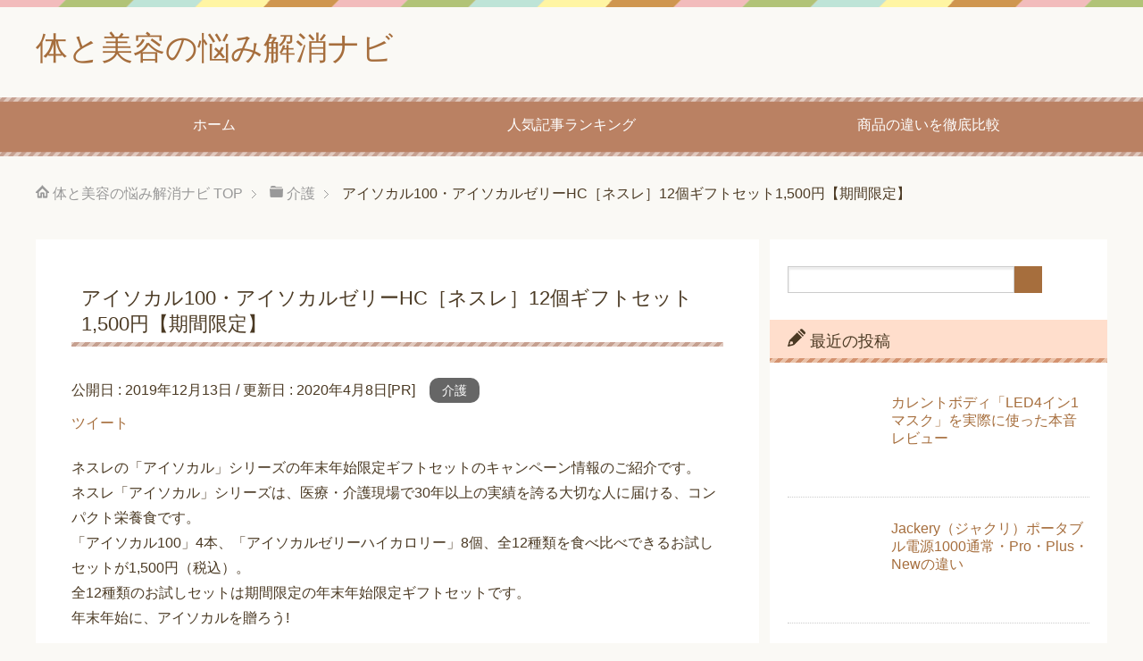

--- FILE ---
content_type: text/html; charset=UTF-8
request_url: https://nayami-navi.com/%E4%BB%8B%E8%AD%B7/%E3%82%A2%E3%82%A4%E3%82%BD%E3%82%AB%E3%83%AB100%E3%83%BB%E3%82%A2%E3%82%A4%E3%82%BD%E3%82%AB%E3%83%AB%E3%82%BC%E3%83%AA%E3%83%BChc%EF%BC%BB%E3%83%8D%E3%82%B9%E3%83%AC%EF%BC%BD12%E5%80%8B%E3%82%AE/
body_size: 16377
content:
<!DOCTYPE html><html lang="ja"
 class="col2"><head prefix="og: http://ogp.me/ns# fb: http://ogp.me/ns/fb#">  <script async data-type="lazy" data-src="https://www.googletagmanager.com/gtag/js?id=G-EGHC55Z280"></script> <script>window.dataLayer = window.dataLayer || [];
function gtag(){dataLayer.push(arguments);}
gtag('js', new Date());

gtag('config', 'G-EGHC55Z280');</script> <link media="all" href="https://nayami-navi.com/wp-content/cache/autoptimize/css/autoptimize_1466e6d022ff0e59b6e6523fadc2dbbb.css" rel="stylesheet"><title>アイソカル100・アイソカルゼリーHC［ネスレ］12個ギフトセット1,500円【期間限定】 | 体と美容の悩み解消ナビ</title><meta charset="UTF-8"><meta http-equiv="X-UA-Compatible" content="IE=edge"><meta name="viewport" content="width=device-width, initial-scale=1.0"><meta name="keywords" content="介護,食品"><meta name="description" content="ネスレの「アイソカル」シリーズの年末年始限定ギフトセットのキャンペーン情報のご紹介です。 ネスレ「アイソカル」シリーズは、医療・介護現場で30年以上の実績を誇る大切な人に届ける、コンパクト栄養食です。 「アイソカル100 …"><link rel="canonical" href="https://nayami-navi.com/%e4%bb%8b%e8%ad%b7/%e3%82%a2%e3%82%a4%e3%82%bd%e3%82%ab%e3%83%ab100%e3%83%bb%e3%82%a2%e3%82%a4%e3%82%bd%e3%82%ab%e3%83%ab%e3%82%bc%e3%83%aa%e3%83%bchc%ef%bc%bb%e3%83%8d%e3%82%b9%e3%83%ac%ef%bc%bd12%e5%80%8b%e3%82%ae/" /><meta name='robots' content='max-image-preview:large' /><link href='https://fonts.gstatic.com' crossorigin='anonymous' rel='preconnect' /><link rel="alternate" type="application/rss+xml" title="体と美容の悩み解消ナビ &raquo; フィード" href="https://nayami-navi.com/feed/" /><link rel="alternate" type="application/rss+xml" title="体と美容の悩み解消ナビ &raquo; コメントフィード" href="https://nayami-navi.com/comments/feed/" /> <script type="text/javascript" id="wpp-js" src="https://nayami-navi.com/wp-content/plugins/wordpress-popular-posts/assets/js/wpp.min.js?ver=7.3.6" data-sampling="1" data-sampling-rate="100" data-api-url="https://nayami-navi.com/wp-json/wordpress-popular-posts" data-post-id="2149" data-token="5293f33de8" data-lang="0" data-debug="0"></script> <link rel="https://api.w.org/" href="https://nayami-navi.com/wp-json/" /><link rel="alternate" title="JSON" type="application/json" href="https://nayami-navi.com/wp-json/wp/v2/posts/2149" /><link rel="EditURI" type="application/rsd+xml" title="RSD" href="https://nayami-navi.com/xmlrpc.php?rsd" /><meta name="generator" content="WordPress 6.8.3" /><link rel='shortlink' href='https://nayami-navi.com/?p=2149' /><link rel="alternate" title="oEmbed (JSON)" type="application/json+oembed" href="https://nayami-navi.com/wp-json/oembed/1.0/embed?url=https%3A%2F%2Fnayami-navi.com%2F%25e4%25bb%258b%25e8%25ad%25b7%2F%25e3%2582%25a2%25e3%2582%25a4%25e3%2582%25bd%25e3%2582%25ab%25e3%2583%25ab100%25e3%2583%25bb%25e3%2582%25a2%25e3%2582%25a4%25e3%2582%25bd%25e3%2582%25ab%25e3%2583%25ab%25e3%2582%25bc%25e3%2583%25aa%25e3%2583%25bchc%25ef%25bc%25bb%25e3%2583%258d%25e3%2582%25b9%25e3%2583%25ac%25ef%25bc%25bd12%25e5%2580%258b%25e3%2582%25ae%2F" /><link rel="alternate" title="oEmbed (XML)" type="text/xml+oembed" href="https://nayami-navi.com/wp-json/oembed/1.0/embed?url=https%3A%2F%2Fnayami-navi.com%2F%25e4%25bb%258b%25e8%25ad%25b7%2F%25e3%2582%25a2%25e3%2582%25a4%25e3%2582%25bd%25e3%2582%25ab%25e3%2583%25ab100%25e3%2583%25bb%25e3%2582%25a2%25e3%2582%25a4%25e3%2582%25bd%25e3%2582%25ab%25e3%2583%25ab%25e3%2582%25bc%25e3%2583%25aa%25e3%2583%25bchc%25ef%25bc%25bb%25e3%2583%258d%25e3%2582%25b9%25e3%2583%25ac%25ef%25bc%25bd12%25e5%2580%258b%25e3%2582%25ae%2F&#038;format=xml" /> <noscript><style>.lazyload[data-src]{display:none !important;}</style></noscript><meta property="og:type" content="article" /><meta property="og:url" content="https://nayami-navi.com/%e4%bb%8b%e8%ad%b7/%e3%82%a2%e3%82%a4%e3%82%bd%e3%82%ab%e3%83%ab100%e3%83%bb%e3%82%a2%e3%82%a4%e3%82%bd%e3%82%ab%e3%83%ab%e3%82%bc%e3%83%aa%e3%83%bchc%ef%bc%bb%e3%83%8d%e3%82%b9%e3%83%ac%ef%bc%bd12%e5%80%8b%e3%82%ae/" /><meta property="og:title" content="アイソカル100・アイソカルゼリーHC［ネスレ］12個ギフトセット1,500円【期間限定】 | 体と美容の悩み解消ナビ" /><meta property="og:description" content="ネスレの「アイソカル」シリーズの年末年始限定ギフトセットのキャンペーン情報のご紹介です。 ネスレ「アイソカル」シリーズは、医療・介護現場で30年以上の実績を誇る大切な人に届ける、コンパクト栄養食です。 「アイソカル100 …" /><meta property="og:site_name" content="体と美容の悩み解消ナビ" /><meta property="og:image" content="https://nayami-navi.com/wp-content/uploads/2019/12/18559ea9280e6f4f15d953c26d8b68f8.jpg" /><meta property="og:locale" content="ja_JP" /><meta name="twitter:card" content="summary" /><meta name="twitter:site" content="@kiwameru60" /><meta name="twitter:title" content="アイソカル100・アイソカルゼリーHC［ネスレ］12個ギフトセット1,500円【期間限定】 | 体と美容の悩み解消ナビ" /><meta name="twitter:description" content="ネスレの「アイソカル」シリーズの年末年始限定ギフトセットのキャンペーン情報のご紹介です。 ネスレ「アイソカル」シリーズは、医療・介護現場で30年以上の実績を誇る大切な人に届ける、コンパクト栄養食です。 「アイソカル100 …" /><meta name="twitter:image" content="https://nayami-navi.com/wp-content/uploads/2019/12/18559ea9280e6f4f15d953c26d8b68f8.jpg" /><link rel="shortcut icon" type="image/x-icon" href="https://nayami-navi.com/wp-content/themes/keni71_wp_pretty_brown_202002041310/favicon.ico"><link rel="apple-touch-icon" href="https://nayami-navi.com/wp-content/themes/keni71_wp_pretty_brown_202002041310/images/apple-touch-icon.png"><link rel="apple-touch-icon-precomposed"
 href="https://nayami-navi.com/wp-content/themes/keni71_wp_pretty_brown_202002041310/images/apple-touch-icon.png"><link rel="icon" href="https://nayami-navi.com/wp-content/themes/keni71_wp_pretty_brown_202002041310/images/apple-touch-icon.png"> <!--[if lt IE 9]> <script src="https://nayami-navi.com/wp-content/themes/keni71_wp_pretty_brown_202002041310/js/html5.js"></script><![endif]--> <script data-ad-client="ca-pub-5261933515331250" async data-type="lazy" data-src="https://pagead2.googlesyndication.com/pagead/js/adsbygoogle.js"></script> <script data-ad-client="ca-pub-5261933515331250" async data-type="lazy" data-src="https://pagead2.googlesyndication.com/pagead/js/adsbygoogle.js"></script> </head><body class="wp-singular post-template-default single single-post postid-2149 single-format-standard wp-theme-keni71_wp_pretty_brown_202002041310 wp-child-theme-keni7_child"><div class="container"><header id="top" class="site-header"><div class="site-header-in"><div class="site-header-conts"><p class="site-title"><a
 href="https://nayami-navi.com">体と美容の悩み解消ナビ</a></p></div></div><nav class="global-nav"><div class="global-nav-in"><div class="global-nav-panel"><span class="btn-global-nav icon-gn-menu">メニュー</span></div><ul id="menu"><li class="menu-item menu-item-type-custom menu-item-object-custom menu-item-home menu-item-744"><a href="http://nayami-navi.com/">ホーム</a></li><li class="menu-item menu-item-type-post_type menu-item-object-page menu-item-2473"><a href="https://nayami-navi.com/%e4%ba%ba%e6%b0%97%e8%a8%98%e4%ba%8b%e3%83%a9%e3%83%b3%e3%82%ad%e3%83%b3%e3%82%b0-2/">人気記事ランキング</a></li><li class="menu-item menu-item-type-post_type menu-item-object-page menu-item-has-children menu-item-2181"><a href="https://nayami-navi.com/%e5%95%86%e5%93%81%e3%81%ae%e9%81%95%e3%81%84%e3%82%92%e5%be%b9%e5%ba%95%e6%af%94%e8%bc%83/">商品の違いを徹底比較</a><ul class="sub-menu"><li class="menu-item menu-item-type-post_type menu-item-object-post menu-item-2182"><a href="https://nayami-navi.com/%e8%80%b3/%e8%a3%9c%e8%81%b4%e5%99%a8%e3%81%a8%e9%9b%86%e9%9f%b3%e5%99%a8%e3%81%ae%e9%81%95%e3%81%84%e3%82%92%e5%be%b9%e5%ba%95%e6%af%94%e8%bc%83%ef%bc%bb%e5%80%a4%e6%ae%b5%e3%83%bb%e6%80%a7%e8%83%bd%ef%bc%bd/">補聴器と集音器の違いを徹底比較～難聴にオススメはどっち？</a></li><li class="menu-item menu-item-type-post_type menu-item-object-post menu-item-2183"><a href="https://nayami-navi.com/%e9%96%a2%e7%af%80/%e7%97%9b%e6%95%a3%e6%b9%af%ef%bc%bb%e5%86%8d%e6%98%a5%e9%a4%a8%ef%bc%bd%e4%be%a1%e6%a0%bc%e3%83%bb%e5%8a%b9%e6%9e%9c%e3%83%bb%e5%8f%a3%e3%82%b3%e3%83%9f%e3%83%bb%e5%89%af%e4%bd%9c%e7%94%a8%e3%81%af/">痛散湯［再春館］と同じ漢方薬はツムラ？【徹底比較】価格・効果・口コミ・副作用</a></li><li class="menu-item menu-item-type-post_type menu-item-object-post menu-item-2184"><a href="https://nayami-navi.com/%e9%a0%ad%e7%9a%ae/%e3%82%a2%e3%83%9f%e3%83%8e%e9%85%b8%e3%82%b7%e3%83%a3%e3%83%b3%e3%83%97%e3%83%bc%ef%bc%bb%e3%83%a1%e3%83%b3%e3%82%ba%ef%bc%bd%e3%81%8a%e3%81%99%e3%81%99%e3%82%815%e9%81%b8%e6%af%94%e8%bc%83%ef%bc%bb/">アミノ酸シャンプー［メンズ］おすすめ5選比較［価格・効果・口コミ評価］</a></li><li class="menu-item menu-item-type-post_type menu-item-object-post menu-item-2185"><a href="https://nayami-navi.com/%e9%a0%ad%e7%9a%ae/%e3%82%b9%e3%82%ab%e3%83%ab%e3%83%97%e3%82%b7%e3%83%a3%e3%83%b3%e3%83%97%e3%83%bc%ef%bc%bb%e3%83%a1%e3%83%b3%e3%82%ba%ef%bc%bd%e3%81%ae%e3%81%8a%e3%81%99%e3%81%99%e3%82%815%e9%81%b8%e6%af%94%e8%bc%83/">スカルプシャンプー［メンズ］おすすめ5選比較［価格・効果・口コミ評価］</a></li><li class="menu-item menu-item-type-post_type menu-item-object-post menu-item-2186"><a href="https://nayami-navi.com/%e6%ad%af/%e8%87%aa%e5%ae%85%e3%81%a7%e3%82%bb%e3%83%ab%e3%83%95%e3%83%9b%e3%83%af%e3%82%a4%e3%83%88%e3%83%8b%e3%83%b3%e3%82%b0%ef%bc%bb%e6%ad%af%e7%a3%a8%e3%81%8d%e7%b2%89%ef%bc%bd%e3%81%8a%e3%81%99%e3%81%99/">自宅でセルフホワイトニング［歯磨き粉］おすすめ5選【徹底比較】値段・内容量・口コミ</a></li><li class="menu-item menu-item-type-post_type menu-item-object-post menu-item-2187"><a href="https://nayami-navi.com/%e3%81%84%e3%81%b3%e3%81%8d/%e3%81%84%e3%81%b3%e3%81%8d%e5%af%be%e7%ad%96%e3%82%b5%e3%83%97%e3%83%aa%e3%83%a1%e3%83%b3%e3%83%885%e9%81%b8%e6%af%94%e8%bc%83%ef%bc%bb%e5%8a%b9%e6%9e%9c%e3%83%bb%e5%8f%a3%e3%82%b3%e3%83%9f%ef%bc%bd/">いびき対策サプリメント5選比較［効果・口コミ］おすすめは？</a></li><li class="menu-item menu-item-type-post_type menu-item-object-post menu-item-2188"><a href="https://nayami-navi.com/%e8%82%b2%e6%af%9b/%e3%81%8a%e3%81%99%e3%81%99%e3%82%81%e7%94%b7%e6%80%a7%e7%94%a8%e8%82%b2%e6%af%9b%e5%89%a4%e6%af%94%e8%bc%83/">おすすめ男性用育毛剤比較</a></li><li class="menu-item menu-item-type-post_type menu-item-object-post menu-item-2189"><a href="https://nayami-navi.com/%e5%ad%90%e4%be%9b/%e3%81%8a%e5%ad%90%e6%a7%98%e5%90%91%e3%81%91%e6%88%90%e9%95%b7%e3%82%b5%e3%83%97%e3%83%aa%e3%83%a1%e3%83%b3%e3%83%88%e6%af%94%e8%bc%83/">お子様向け成長サプリメント比較</a></li><li class="menu-item menu-item-type-custom menu-item-object-custom menu-item-2191"><a href="http://nayami-navi.com/%e9%96%a2%e7%af%80/%e9%96%a2%e7%af%80%e7%97%9b%e3%80%81%e7%a5%9e%e7%b5%8c%e7%97%9b%e3%81%ab%e5%8a%b9%e3%81%8f%e8%96%ac%e3%81%ae%e3%81%8a%e3%81%99%e3%81%99%e3%82%81%e3%81%af%ef%bc%9f/">関節痛・神経痛に効く市販薬おすすめ5選【徹底比較】</a></li><li class="menu-item menu-item-type-post_type menu-item-object-post menu-item-2190"><a href="https://nayami-navi.com/%e3%82%b7%e3%83%9f/%e3%82%b7%e3%83%9f%e3%81%ab%e5%8a%b9%e3%81%8f%e5%8c%bb%e8%96%ac%e5%93%81%e6%af%94%e8%bc%83/">飲んでシミに効く医薬品比較【シミ対策】</a></li></ul></li></ul></div></nav></header><div class="main-body"><div class="main-body-in"><nav class="breadcrumbs"><ol class="breadcrumbs-in" itemscope itemtype="http://schema.org/BreadcrumbList"><li class="bcl-first" itemprop="itemListElement" itemscope itemtype="http://schema.org/ListItem"> <a itemprop="item" href="https://nayami-navi.com"><span itemprop="name">体と美容の悩み解消ナビ</span> TOP</a><meta itemprop="position" content="1" /></li><li itemprop="itemListElement" itemscope itemtype="http://schema.org/ListItem"> <a itemprop="item" href="https://nayami-navi.com/category/%e4%bb%8b%e8%ad%b7/"><span itemprop="name">介護</span></a><meta itemprop="position" content="2" /></li><li class="bcl-last">アイソカル100・アイソカルゼリーHC［ネスレ］12個ギフトセット1,500円【期間限定】</li></ol></nav><main><div class="main-conts"><article id="post-2149" class="section-wrap post-2149 post type-post status-publish format-standard has-post-thumbnail category-192 tag-193"><div class="section-in"><header class="article-header"><h1 class="section-title" itemprop="headline">アイソカル100・アイソカルゼリーHC［ネスレ］12個ギフトセット1,500円【期間限定】</h1><p class="post-date">公開日 : <time datetime="2019-12-13" itemprop="datePublished" content="2019-12-13" >2019年12月13日</time> / 更新日 : <time datetime="2020-04-08" itemprop="dateModified" content="2020-04-08">2020年4月8日[PR]</time></p><div class="post-cat"> <span class="cat cat192" style="background-color: #666;"><a href="https://nayami-navi.com/category/%e4%bb%8b%e8%ad%b7/" style="color: #FFF;">介護</a></span></div><aside class="sns-list"><ul><li class="sb-tweet"> <a href="https://twitter.com/share" class="twitter-share-button" data-lang="ja">ツイート</a></li><li class="sb-hatebu"> <a href="http://b.hatena.ne.jp/entry/" class="hatena-bookmark-button" data-hatena-bookmark-layout="simple-balloon" title="Add this entry to Hatena Bookmark."><img src="[data-uri]" alt="Add this entry to Hatena Bookmark." width="20" height="20" style="border: none;" data-src="https://b.st-hatena.com/images/entry-button/button-only@2x.png" decoding="async" class="lazyload" data-eio-rwidth="20" data-eio-rheight="20" /><noscript><img src="https://b.st-hatena.com/images/entry-button/button-only@2x.png" alt="Add this entry to Hatena Bookmark." width="20" height="20" style="border: none;" data-eio="l" /></noscript></a></li><li class="sb-fb-like"><div class="fb-like" data-width="110" data-layout="button_count" data-action="like" data-show-faces="false" data-share="false"></div></li></ul></aside></header><div class="article-body"><p>ネスレの「アイソカル」シリーズの年末年始限定ギフトセットのキャンペーン情報のご紹介です。<br /> ネスレ「アイソカル」シリーズは、医療・介護現場で30年以上の実績を誇る大切な人に届ける、コンパクト栄養食です。<br /> 「アイソカル100」4本、「アイソカルゼリーハイカロリー」8個、全12種類を食べ比べできるお試しセットが1,500円（税込）。<br /> 全12種類のお試しセットは期間限定の年末年始限定ギフトセットです。<br /> 年末年始に、アイソカルを贈ろう!<br /><div class="ad"> sponsorlink <script async data-type="lazy" data-src="https://pagead2.googlesyndication.com/pagead/js/adsbygoogle.js"></script> <ins class="adsbygoogle"
 style="display:block; text-align:center;"
 data-ad-layout="in-article"
 data-ad-format="fluid"
 data-ad-client="ca-pub-5261933515331250"
 data-ad-slot="1698193852"></ins> <script>(adsbygoogle = window.adsbygoogle || []).push({});</script> </div><div id="keni_toc"></div></p><h3 id="1">ネスレ「アイソカル」シリーズとは？</h3><p>「アイソカル」とは「濃厚流動食」の事です。</p><p>ネスレ「アイソカル」シリーズは、食事量が気になる時や飲み込みが気になる時などにも、栄養を手軽に補給できる栄養補助食品・飲料です。</p><p><img fetchpriority="high" decoding="async" class="alignnone size-full wp-image-2153 lazyload" src="[data-uri]" alt="アイソカル" width="336" height="166"   data-src="https://nayami-navi.com/wp-content/uploads/2019/12/191e4e7f0be8dbdb3ce6c2ac58905bb6.jpg" data-srcset="https://nayami-navi.com/wp-content/uploads/2019/12/191e4e7f0be8dbdb3ce6c2ac58905bb6.jpg 336w, https://nayami-navi.com/wp-content/uploads/2019/12/191e4e7f0be8dbdb3ce6c2ac58905bb6-300x148.jpg 300w" data-sizes="auto" data-eio-rwidth="336" data-eio-rheight="166" /><noscript><img fetchpriority="high" decoding="async" class="alignnone size-full wp-image-2153" src="https://nayami-navi.com/wp-content/uploads/2019/12/191e4e7f0be8dbdb3ce6c2ac58905bb6.jpg" alt="アイソカル" width="336" height="166" srcset="https://nayami-navi.com/wp-content/uploads/2019/12/191e4e7f0be8dbdb3ce6c2ac58905bb6.jpg 336w, https://nayami-navi.com/wp-content/uploads/2019/12/191e4e7f0be8dbdb3ce6c2ac58905bb6-300x148.jpg 300w" sizes="(max-width: 336px) 100vw, 336px" data-eio="l" /></noscript></p><p>ネスレ「アイソカル」シリーズには、アイソカル100とアイソカルゼリー<br /> があります。</p><p class="box_gray">●アイソカル100：飲む栄養<br /> ●アイソカルゼリー：食べる栄養</p><h3 id="アイソカル100">ネスレ「アイソカル100」とは？</h3><p>業界最小サイズだから飲み切りやすい！<br /> 栄養もカロリーもギュッと詰まったコンパクト栄養食。<br /> 食の細さが気になる方に大事な栄養バランスをサポート！</p><p><img decoding="async" class="alignnone size-full wp-image-2150 lazyload" src="[data-uri]" alt="アイソカル100" width="336" height="139"   data-src="https://nayami-navi.com/wp-content/uploads/2019/12/18559ea9280e6f4f15d953c26d8b68f8.jpg" data-srcset="https://nayami-navi.com/wp-content/uploads/2019/12/18559ea9280e6f4f15d953c26d8b68f8.jpg 336w, https://nayami-navi.com/wp-content/uploads/2019/12/18559ea9280e6f4f15d953c26d8b68f8-300x124.jpg 300w" data-sizes="auto" data-eio-rwidth="336" data-eio-rheight="139" /><noscript><img decoding="async" class="alignnone size-full wp-image-2150" src="https://nayami-navi.com/wp-content/uploads/2019/12/18559ea9280e6f4f15d953c26d8b68f8.jpg" alt="アイソカル100" width="336" height="139" srcset="https://nayami-navi.com/wp-content/uploads/2019/12/18559ea9280e6f4f15d953c26d8b68f8.jpg 336w, https://nayami-navi.com/wp-content/uploads/2019/12/18559ea9280e6f4f15d953c26d8b68f8-300x124.jpg 300w" sizes="(max-width: 336px) 100vw, 336px" data-eio="l" /></noscript></p><h4>ネスレ「アイソカル100」の特徴</h4><p class="box_gray">●100mlの飲みきりサイズにギュッと栄養<br /> ●1パックでご飯約1杯分のエネルギー<br /> ●1パックで牛乳の2.4倍のタンパク質（8g）<br /> ●ビタミン・ミネラル配合</p><table><tbody><tr><td class="c1" width="120px">特長</td><td>少量高カロリー</td></tr><tr><td class="c1">内容量/カロリー</td><td>200 kcal/100ml</td></tr><tr><td class="c1">味</td><td>８種（あずき味・チョコレート味・コーヒー味・きなこ味・黒糖風味・レアチーズケーキ・スイートポテト味・とうふ味）</td></tr><tr><td class="c1">栄養成分</td><td>タンパク質３g、ビタミン13種、ミネラル13種</td></tr><tr><td class="c1">値段（参考価格）</td><td>お試し8個セット1,000円（税込）</td></tr></tbody></table><h4>ネスレ「アイソカル100」の飲み方</h4><p>●お食事や間食時など、お好きな時にお召し上がりください。<br /> ※※食事毎に1本ずつ1日3本や、おやつ時に1本など、お食事の量に合わせてお召し上がりください。</p><h4>ネスレ「アイソカル100」の値段</h4><p><span class="yellow_line">ネスレ「アイソカル100」は、 ネスレ通販online shop 楽天市場店で、お試し7パックセットが1,000円で販売</span>されています。</p><div class="kaerebalink-box" style="text-align: left; padding-bottom: 20px; font-size: small; zoom: 1; overflow: hidden;"><div class="kaerebalink-image" style="float: left; margin: 0 15px 10px 0;"><a href="https://hb.afl.rakuten.co.jp/hgc/g00sbkz1.g0cdh1ad.g00sbkz1.g0cdk2b5/kaereba_main_201912131831234784?pc=https%3A%2F%2Fitem.rakuten.co.jp%2Fnestle%2F100trialpack4mset%2F&amp;m=http%3A%2F%2Fm.rakuten.co.jp%2Fnestle%2Fi%2F10001564%2F" target="_blank" rel="nofollow noopener"><img decoding="async" style="border: none;" src="[data-uri]" data-src="https://thumbnail.image.rakuten.co.jp/@0_mall/nestle/cabinet/1905/item/r/100trialpack4mset_r.jpg?_ex=128x128" class="lazyload" /><noscript><img decoding="async" style="border: none;" src="https://thumbnail.image.rakuten.co.jp/@0_mall/nestle/cabinet/1905/item/r/100trialpack4mset_r.jpg?_ex=128x128" data-eio="l" /></noscript></a></div><div class="kaerebalink-info" style="line-height: 120%; zoom: 1; overflow: hidden;"><div class="kaerebalink-name" style="margin-bottom: 10px; line-height: 120%;"><div class="kaerebalink-powered-date" style="font-size: 8pt; margin-top: 5px; font-family: verdana; line-height: 120%;"></div></div><div class="kaerebalink-detail" style="margin-bottom: 5px;"></div><div class="kaerebalink-link1" style="margin-top: 10px;"><div class="shoplinkrakuten" style="display: inline; margin-right: 5px;"><a href="https://hb.afl.rakuten.co.jp/hgc/0534f2a5.6e97fa46.0534f2a8.f8f584f6/kaereba_main_201912131831234784?pc=https%3A%2F%2Fsearch.rakuten.co.jp%2Fsearch%2Fmall%2F%25E3%2582%25A2%25E3%2582%25A4%25E3%2582%25BD%25E3%2582%25AB%25E3%2583%25AB100%25E3%2580%2580%25E3%2581%258A%25E8%25A9%25A6%25E3%2581%2597%25E3%2582%25BB%25E3%2583%2583%25E3%2583%2588%2F-%2Ff.1-p.1-s.1-sf.0-st.A-v.2%3Fx%3D0%26scid%3Daf_ich_link_urltxt%26m%3Dhttp%3A%2F%2Fm.rakuten.co.jp%2F" target="_blank" rel="nofollow noopener">楽天市場</a></div><div class="shoplinkamazon" style="display: inline; margin-right: 5px;"><a href="//af.moshimo.com/af/c/click?a_id=1665445&amp;p_id=170&amp;pc_id=185&amp;pl_id=4062&amp;s_v=b5Rz2P0601xu&amp;url=https%3A%2F%2Fwww.amazon.co.jp%2Fgp%2Fsearch%3Fkeywords%3D%25E3%2582%25A2%25E3%2582%25A4%25E3%2582%25BD%25E3%2582%25AB%25E3%2583%25AB100%25E3%2580%2580%25E3%2581%258A%25E8%25A9%25A6%25E3%2581%2597%25E3%2582%25BB%25E3%2583%2583%25E3%2583%2588%26__mk_ja_JP%3D%25E3%2582%25AB%25E3%2582%25BF%25E3%2582%25AB%25E3%2583%258A" target="_blank" rel="nofollow noopener">Amazon</a><img decoding="async" style="border: none;" src="[data-uri]" width="1" height="1" data-src="//i.moshimo.com/af/i/impression?a_id=1665445&p_id=170&pc_id=185&pl_id=4062" class="lazyload" data-eio-rwidth="1" data-eio-rheight="1" /><noscript><img decoding="async" style="border: none;" src="//i.moshimo.com/af/i/impression?a_id=1665445&amp;p_id=170&amp;pc_id=185&amp;pl_id=4062" width="1" height="1" data-eio="l" /></noscript></div><div class="shoplinkyahoo" style="display: inline; margin-right: 5px;"><a href="//ck.jp.ap.valuecommerce.com/servlet/referral?sid=3288640&amp;pid=885901927&amp;vc_url=http%3A%2F%2Fsearch.shopping.yahoo.co.jp%2Fsearch%3Fp%3D%25E3%2582%25A2%25E3%2582%25A4%25E3%2582%25BD%25E3%2582%25AB%25E3%2583%25AB100%25E3%2580%2580%25E3%2581%258A%25E8%25A9%25A6%25E3%2581%2597%25E3%2582%25BB%25E3%2583%2583%25E3%2583%2588&amp;vcptn=kaereba" target="_blank" rel="nofollow noopener">Yahooショッピング<img decoding="async" src="[data-uri]" width="1" height="1" border="0" data-src="//ad.jp.ap.valuecommerce.com/servlet/gifbanner?sid=3288640&pid=885901927" class="lazyload" data-eio-rwidth="1" data-eio-rheight="1" /><noscript><img decoding="async" src="//ad.jp.ap.valuecommerce.com/servlet/gifbanner?sid=3288640&amp;pid=885901927" width="1" height="1" border="0" data-eio="l" /></noscript></a></div></div></div><div class="booklink-footer" style="clear: left;"></div></div><h3 id="アイソカルゼリーハイカロリー">ネスレ「アイソカルゼリーハイカロリー」とは？</h3><p>ネスレ「アイソカルゼリー」は、かむ力や飲み込む力が気になる方のためのジェリー状の栄養補助食品です。</p><p>カロリー補給から微量栄養素の補給まで、用途に応じてお選びいただけます。</p><p><img decoding="async" class="alignnone size-full wp-image-2151 lazyload" src="[data-uri]" alt="イソカルゼリーハイカロリー" width="336" height="228"   data-src="https://nayami-navi.com/wp-content/uploads/2019/12/d8beebc4eb8ede5477c4e562b64f3edf.jpg" data-srcset="https://nayami-navi.com/wp-content/uploads/2019/12/d8beebc4eb8ede5477c4e562b64f3edf.jpg 336w, https://nayami-navi.com/wp-content/uploads/2019/12/d8beebc4eb8ede5477c4e562b64f3edf-300x204.jpg 300w" data-sizes="auto" data-eio-rwidth="336" data-eio-rheight="228" /><noscript><img decoding="async" class="alignnone size-full wp-image-2151" src="https://nayami-navi.com/wp-content/uploads/2019/12/d8beebc4eb8ede5477c4e562b64f3edf.jpg" alt="イソカルゼリーハイカロリー" width="336" height="228" srcset="https://nayami-navi.com/wp-content/uploads/2019/12/d8beebc4eb8ede5477c4e562b64f3edf.jpg 336w, https://nayami-navi.com/wp-content/uploads/2019/12/d8beebc4eb8ede5477c4e562b64f3edf-300x204.jpg 300w" sizes="(max-width: 336px) 100vw, 336px" data-eio="l" /></noscript></p><h4>「アイソカル (ジェリー製品)」の種類</h4><p>「アイソカル (ジェリー製品)」は以下の4種類あります。</p><p class="box_gray">●アイソカルゼリーハイカロリー（HC）<br /> ●アイソカルジェリーArg<br /> ●アイソカルジェリーPCF<br /> ●アイソカルジェリーくりん</p><p>▶「アイソカル (ジェリー製品)」の種類の違いは⇒<a href="https://nayami-navi.com/%e4%bb%8b%e8%ad%b7/%e3%83%8d%e3%82%b9%e3%83%ac%e3%80%8c%e3%82%a2%e3%82%a4%e3%82%bd%e3%82%ab%e3%83%ab%e3%82%bc%e3%83%aa%e3%83%bchc%e3%80%8d%e3%80%8c%e3%82%a2%e3%82%a4%e3%82%bd%e3%82%ab%e3%83%ab%e3%82%b8%e3%82%a7%e3%83%aa/&quot;&quot;">ネスレ「アイソカルゼリーHC」「アイソカルジェリーArg」「アイソカルジェリーPCF」の違い【徹底比較】値段・栄養成分・口コミ</a></p><h4>ネスレ「アイソカルゼリーハイカロリー」の特徴</h4><p>ネスレ「アイソカルゼリーハイカロリー」は、1カップ（6g）あたり150kcalと、ネスレのアイソカルシリーズの中で断トツにカロリーが高いです。<br /> 少量でエネルギー補給したい時にオススメです。</p><p class="box_gray">●医療・介護現場でシェアNo.1!<br /> ●凍らせれば、アイスクリーム風のデザートとしても!<br /> ●1カップでおかゆ約1杯分のエネルギー<br /> ●すとのみこみやすいゼリータイプ</p><table><tbody><tr><td class="c1" width="120px">特長</td><td>少量高カロリー</td></tr><tr><td class="c1">内容量/カロリー</td><td>150 kcal/66g</td></tr><tr><td class="c1">味</td><td>4種（あずき味・チョコレート味・コーヒー味・きなこ味・黒糖風味・レアチーズケーキ・スイートポテト味・とうふ味）</td></tr><tr><td class="c1">栄養成分</td><td>タンパク質３g</td></tr><tr><td class="c1">値段（参考価格）</td><td>お試し7個セット1,000円（税込）</td></tr></tbody></table><h4>「アイソカルゼリーハイカロリー」の食べ方</h4><p>お食事や間食時など、お好きな時にお召し上がりください。<br /> ※食事毎に1個ずつ1日3個や、おやつ時に1個など、お食事の量に合わせてお召し上がりください。</p><h4>「アイソカルゼリーハイカロリー」の値段</h4><p>「アイソカルゼリーハイカロリー」は、 ネスレ通販online shop 楽天市場店で、お試し8個セットが1,000円で販売されています。</p><div class="kaerebalink-box" style="text-align: left; padding-bottom: 20px; font-size: small; zoom: 1; overflow: hidden;"><div class="kaerebalink-image" style="float: left; margin: 0 15px 10px 0;"><a href="https://hb.afl.rakuten.co.jp/hgc/g00sbkz1.g0cdh1ad.g00sbkz1.g0cdk2b5/kaereba_main_20191127133250855?pc=https%3A%2F%2Fitem.rakuten.co.jp%2Fnestle%2Fhctrialpack8mset%2F&amp;m=http%3A%2F%2Fm.rakuten.co.jp%2Fnestle%2Fi%2F10001418%2F" target="_blank" rel="nofollow noopener"><img decoding="async" style="border: none;" src="[data-uri]" data-src="https://thumbnail.image.rakuten.co.jp/@0_mall/nestle/cabinet/1907/item/r/hctrialpack8mset_r.jpg?_ex=128x128" class="lazyload" /><noscript><img decoding="async" style="border: none;" src="https://thumbnail.image.rakuten.co.jp/@0_mall/nestle/cabinet/1907/item/r/hctrialpack8mset_r.jpg?_ex=128x128" data-eio="l" /></noscript></a></div><div class="kaerebalink-info" style="line-height: 120%; zoom: 1; overflow: hidden;"><div class="kaerebalink-name" style="margin-bottom: 10px; line-height: 120%;"></div><div class="kaerebalink-link1" style="margin-top: 10px;"><div class="shoplinkrakuten" style="display: inline; margin-right: 5px;"><a href="https://hb.afl.rakuten.co.jp/hgc/0534f2a5.6e97fa46.0534f2a8.f8f584f6/kaereba_main_20191127133250855?pc=https%3A%2F%2Fsearch.rakuten.co.jp%2Fsearch%2Fmall%2F%25E3%2582%25A2%25E3%2582%25A4%25E3%2582%25BD%25E3%2582%25AB%25E3%2583%25AB%25E3%2582%25BC%25E3%2583%25AA%25E3%2583%25BC%25E3%2580%2580%25E3%2583%258F%25E3%2582%25A4%25E3%2582%25AB%25E3%2583%25AD%25E3%2583%25AA%25E3%2583%25BC%2F-%2Ff.1-p.1-s.1-sf.0-st.A-v.2%3Fx%3D0%26scid%3Daf_ich_link_urltxt%26m%3Dhttp%3A%2F%2Fm.rakuten.co.jp%2F" target="_blank" rel="nofollow noopener">楽天市場</a></div><div class="shoplinkamazon" style="display: inline; margin-right: 5px;"><a href="//af.moshimo.com/af/c/click?a_id=1665445&amp;p_id=170&amp;pc_id=185&amp;pl_id=4062&amp;s_v=b5Rz2P0601xu&amp;url=https%3A%2F%2Fwww.amazon.co.jp%2Fgp%2Fsearch%3Fkeywords%3D%25E3%2582%25A2%25E3%2582%25A4%25E3%2582%25BD%25E3%2582%25AB%25E3%2583%25AB%25E3%2582%25BC%25E3%2583%25AA%25E3%2583%25BC%25E3%2580%2580%25E3%2583%258F%25E3%2582%25A4%25E3%2582%25AB%25E3%2583%25AD%25E3%2583%25AA%25E3%2583%25BC%26__mk_ja_JP%3D%25E3%2582%25AB%25E3%2582%25BF%25E3%2582%25AB%25E3%2583%258A" target="_blank" rel="nofollow noopener">Amazon</a><img decoding="async" style="border: none;" src="[data-uri]" width="1" height="1" data-src="//i.moshimo.com/af/i/impression?a_id=1665445&p_id=170&pc_id=185&pl_id=4062" class="lazyload" data-eio-rwidth="1" data-eio-rheight="1" /><noscript><img decoding="async" style="border: none;" src="//i.moshimo.com/af/i/impression?a_id=1665445&amp;p_id=170&amp;pc_id=185&amp;pl_id=4062" width="1" height="1" data-eio="l" /></noscript></div><div class="shoplinkyahoo" style="display: inline; margin-right: 5px;"><a href="//ck.jp.ap.valuecommerce.com/servlet/referral?sid=3288640&amp;pid=885901927&amp;vc_url=http%3A%2F%2Fsearch.shopping.yahoo.co.jp%2Fsearch%3Fp%3D%25E3%2582%25A2%25E3%2582%25A4%25E3%2582%25BD%25E3%2582%25AB%25E3%2583%25AB%25E3%2582%25BC%25E3%2583%25AA%25E3%2583%25BC%25E3%2580%2580%25E3%2583%258F%25E3%2582%25A4%25E3%2582%25AB%25E3%2583%25AD%25E3%2583%25AA%25E3%2583%25BC&amp;vcptn=kaereba" target="_blank" rel="nofollow noopener">Yahooショッピング<img decoding="async" src="[data-uri]" width="1" height="1" border="0" data-src="//ad.jp.ap.valuecommerce.com/servlet/gifbanner?sid=3288640&pid=885901927" class="lazyload" data-eio-rwidth="1" data-eio-rheight="1" /><noscript><img decoding="async" src="//ad.jp.ap.valuecommerce.com/servlet/gifbanner?sid=3288640&amp;pid=885901927" width="1" height="1" border="0" data-eio="l" /></noscript></a></div></div></div><div class="booklink-footer" style="clear: left;"></div></div><h3 id="1">「アイソカル」年末年始限定ギフトセット商品内容</h3><p>食べ比べできる全12種類<br /> ●飲む栄養<br /> <a href="#アイソカル100">アイソカル100</a>：4本<br /> ストロベリー味、コーヒー味、あずき味、バナナ味<br /> ●食べる栄養<br /> <a href="#アイソカルゼリーハイカロリー">アイソカルゼリーハイカロリー</a>：8個<br /> チョコレート味、あずき味、きなこ味、黒糖風味、コーヒー味、とうふ味、スイートポテト味、レアチーズ味</p><h3 id="5">「アイソカル」特別価格（値段）</h3><p>◇特別価格1,500円（税込）<br /> ※送料無料<br /> ◇特別価格の対象<br /> 新聞広告</p><p>◇締切日<br /> <span class="pink_line">2019年12月20日</span></p><h3 id="5">「アイソカル」年末年始限定ギフトセット申込</h3><p>新聞に掲載の「アイソカル」年末年始限定ギフトセットの申込方法です。<br /> 締切日等にご注意下さい。<br /> WEBキャンペーンは公式サイト等からお申込下さい。</p><p>【販売元】ネスレ日本株式会社　ネスレ　ヘルスサイエンスカンパニー<br /> 【電話番号】0120-143-335<br /> 【受付時間】9:00～21：00（土・日・祝日も承ります）<br /> 【お申込番号】74040<br /> 【広告掲載日】2019年12月21日<br /> ※商品に関する注文・お問い合せは直接、上記の販売元にお願いいたします。<br /> &#x25B6;7本入りの「アイソカル100」特別お試しセットキャンペーン情報は⇒<a href="https://xn--t8j0ayyrbygugz225d.com/shokai/%e3%82%a2%e3%82%a4%e3%82%bd%e3%82%ab%e3%83%ab100%ef%bc%bb%e3%83%8d%e3%82%b9%e3%83%ac%ef%bc%bd%e7%89%b9%e5%88%a5%e3%81%8a%e8%a9%a6%e3%81%97%e3%82%bb%e3%83%83%e3%83%881000%e5%86%86%e3%80%90%e6%a0%84/" target="_blank" rel="noopener">アイソカル100［ネスレ］特別お試しセット1,000円【栄養補助飲料】</a></p><div class="ad">sponsorlink <script async data-type="lazy" data-src="https://pagead2.googlesyndication.com/pagead/js/adsbygoogle.js"></script>  <ins class="adsbygoogle"
 style="display:block"
 data-ad-client="ca-pub-5261933515331250"
 data-ad-slot="5721199343"
 data-ad-format="auto"
 data-full-width-responsive="true"></ins> <script>(adsbygoogle = window.adsbygoogle || []).push({});</script> </div><div class="post"></div></div><aside class="sns-list"><ul><li class="sb-tweet"> <a href="https://twitter.com/share" class="twitter-share-button" data-lang="ja">ツイート</a></li><li class="sb-hatebu"> <a href="http://b.hatena.ne.jp/entry/" class="hatena-bookmark-button" data-hatena-bookmark-layout="simple-balloon" title="Add this entry to Hatena Bookmark."><img src="[data-uri]" alt="Add this entry to Hatena Bookmark." width="20" height="20" style="border: none;" data-src="https://b.st-hatena.com/images/entry-button/button-only@2x.png" decoding="async" class="lazyload" data-eio-rwidth="20" data-eio-rheight="20" /><noscript><img src="https://b.st-hatena.com/images/entry-button/button-only@2x.png" alt="Add this entry to Hatena Bookmark." width="20" height="20" style="border: none;" data-eio="l" /></noscript></a></li><li class="sb-fb-like"><div class="fb-like" data-width="110" data-layout="button_count" data-action="like" data-show-faces="false" data-share="false"></div></li></ul></aside><div class="post-tag"><p>タグ : <a href="https://nayami-navi.com/tag/%e9%a3%9f%e5%93%81/" rel="tag">食品</a></p></div><div class="contents related-articles related-articles-thumbs01"><h2 id="keni-relatedposts">関連記事</h2><ul class="keni-relatedposts-list"><li><div class="related-thumb"><a href="https://nayami-navi.com/介護/ネスレ「アイソカルゼリーhc」「アイソカルジェリ/" title="ネスレ「アイソカルゼリーHC」「アイソカルジェリーArg」「アイソカルジェリーPCF」の違い【徹底比較】値段・栄養成分・口コミ"><img src="[data-uri]" class="relation-image lazyload" data-src="https://nayami-navi.com/wp-content/uploads/2019/12/d8beebc4eb8ede5477c4e562b64f3edf.jpg" decoding="async" data-eio-rwidth="336" data-eio-rheight="228"><noscript><img src="https://nayami-navi.com/wp-content/uploads/2019/12/d8beebc4eb8ede5477c4e562b64f3edf.jpg" class="relation-image" data-eio="l"></noscript></a></div><p><a href="https://nayami-navi.com/介護/ネスレ「アイソカルゼリーhc」「アイソカルジェリ/" title="ネスレ「アイソカルゼリーHC」「アイソカルジェリーArg」「アイソカルジェリーPCF」の違い【徹底比較】値段・栄養成分・口コミ">ネスレ「アイソカルゼリーHC」「アイソカルジェリーArg」「アイソカルジェリーPCF」の違い【徹底比較】値段・栄養成分・口コミ</a></p></li></ul></div><div class="page-nav-bf cont-nav"><p class="page-nav-prev">「<a href="https://nayami-navi.com/%e4%bb%8b%e8%ad%b7/%e3%83%8d%e3%82%b9%e3%83%ac%e3%80%8c%e3%82%a2%e3%82%a4%e3%82%bd%e3%82%ab%e3%83%ab%e3%82%bc%e3%83%aa%e3%83%bchc%e3%80%8d%e3%80%8c%e3%82%a2%e3%82%a4%e3%82%bd%e3%82%ab%e3%83%ab%e3%82%b8%e3%82%a7%e3%83%aa/" rel="prev">ネスレ「アイソカルゼリーHC」「アイソカルジェリーArg」「アイソカルジェリーPCF」の違い【徹底比較】値段・栄養成分・口コミ</a>」</p></div><section id="comments" class="comments-area"></section></div></article></div></main><aside class="sub-conts sidebar"><section id="search-2" class="section-wrap widget-conts widget_search"><div class="section-in"><form method="get" id="searchform" action="https://nayami-navi.com/"><div class="search-box"> <input class="search" type="text" value="" name="s" id="s"><button id="searchsubmit" class="btn-search"><img alt="検索" width="32" height="20" src="[data-uri]" data-src="https://nayami-navi.com/wp-content/themes/keni71_wp_pretty_brown_202002041310/images/icon/icon-btn-search.png" decoding="async" class="lazyload" data-eio-rwidth="42" data-eio-rheight="40"><noscript><img alt="検索" width="32" height="20" src="https://nayami-navi.com/wp-content/themes/keni71_wp_pretty_brown_202002041310/images/icon/icon-btn-search.png" data-eio="l"></noscript></button></div></form></div></section><section id="keni_recent_post-2" class="section-wrap widget-conts widget_keni_recent_post"><div class="section-in"><h3 class="section-title">最近の投稿</h3><ul class="link-menu-image"><li><div class="link-menu-image-thumb"><a href="https://nayami-navi.com/%e3%83%8b%e3%82%ad%e3%83%93/currentbody-ledmask-4in1/"><img width="100" height="100" src="[data-uri]" class="attachment-ss_thumb size-ss_thumb wp-post-image lazyload" alt="カレントボディ「LED4イン1マスク」" decoding="async"   data-src="https://nayami-navi.com/wp-content/uploads/2025/01/カレントボディ「LED4イン1マスク」-100x100.jpg" data-srcset="https://nayami-navi.com/wp-content/uploads/2025/01/カレントボディ「LED4イン1マスク」-100x100.jpg 100w, https://nayami-navi.com/wp-content/uploads/2025/01/カレントボディ「LED4イン1マスク」-150x150.jpg 150w, https://nayami-navi.com/wp-content/uploads/2025/01/カレントボディ「LED4イン1マスク」-320x320.jpg 320w, https://nayami-navi.com/wp-content/uploads/2025/01/カレントボディ「LED4イン1マスク」-200x200.jpg 200w" data-sizes="auto" data-eio-rwidth="100" data-eio-rheight="100" /><noscript><img width="100" height="100" src="https://nayami-navi.com/wp-content/uploads/2025/01/カレントボディ「LED4イン1マスク」-100x100.jpg" class="attachment-ss_thumb size-ss_thumb wp-post-image" alt="カレントボディ「LED4イン1マスク」" decoding="async" srcset="https://nayami-navi.com/wp-content/uploads/2025/01/カレントボディ「LED4イン1マスク」-100x100.jpg 100w, https://nayami-navi.com/wp-content/uploads/2025/01/カレントボディ「LED4イン1マスク」-150x150.jpg 150w, https://nayami-navi.com/wp-content/uploads/2025/01/カレントボディ「LED4イン1マスク」-320x320.jpg 320w, https://nayami-navi.com/wp-content/uploads/2025/01/カレントボディ「LED4イン1マスク」-200x200.jpg 200w" sizes="(max-width: 100px) 100vw, 100px" data-eio="l" /></noscript></a></div><p class="post-title"><a href="https://nayami-navi.com/%e3%83%8b%e3%82%ad%e3%83%93/currentbody-ledmask-4in1/">カレントボディ「LED4イン1マスク」を実際に使った本音レビュー</a></p></li><li><div class="link-menu-image-thumb"><a href="https://nayami-navi.com/etc/jackery1000_pro_plus_new/"><img width="100" height="100" src="[data-uri]" class="attachment-ss_thumb size-ss_thumb wp-post-image lazyload" alt="Jackery（ジャクリ）ポータブル電源" decoding="async"   data-src="https://nayami-navi.com/wp-content/uploads/2024/09/Jackery（ジャクリ）ポータブル電源300-100x100.jpg" data-srcset="https://nayami-navi.com/wp-content/uploads/2024/09/Jackery（ジャクリ）ポータブル電源300-100x100.jpg 100w, https://nayami-navi.com/wp-content/uploads/2024/09/Jackery（ジャクリ）ポータブル電源300-150x150.jpg 150w, https://nayami-navi.com/wp-content/uploads/2024/09/Jackery（ジャクリ）ポータブル電源300-200x200.jpg 200w" data-sizes="auto" data-eio-rwidth="100" data-eio-rheight="100" /><noscript><img width="100" height="100" src="https://nayami-navi.com/wp-content/uploads/2024/09/Jackery（ジャクリ）ポータブル電源300-100x100.jpg" class="attachment-ss_thumb size-ss_thumb wp-post-image" alt="Jackery（ジャクリ）ポータブル電源" decoding="async" srcset="https://nayami-navi.com/wp-content/uploads/2024/09/Jackery（ジャクリ）ポータブル電源300-100x100.jpg 100w, https://nayami-navi.com/wp-content/uploads/2024/09/Jackery（ジャクリ）ポータブル電源300-150x150.jpg 150w, https://nayami-navi.com/wp-content/uploads/2024/09/Jackery（ジャクリ）ポータブル電源300-200x200.jpg 200w" sizes="(max-width: 100px) 100vw, 100px" data-eio="l" /></noscript></a></div><p class="post-title"><a href="https://nayami-navi.com/etc/jackery1000_pro_plus_new/">Jackery（ジャクリ）ポータブル電源1000通常・Pro・Plus・Newの違い</a></p></li><li><div class="link-menu-image-thumb"><a href="https://nayami-navi.com/%e4%bd%93%e8%87%ad/varon-soap/"><img width="100" height="100" src="[data-uri]" class="attachment-ss_thumb size-ss_thumb wp-post-image lazyload" alt="サントリー「VARON（ヴァロン）ボディーソープ」" decoding="async"   data-src="https://nayami-navi.com/wp-content/uploads/2024/09/サントリー「VARON（ヴァロン）ボディーソープ」-100x100.jpg" data-srcset="https://nayami-navi.com/wp-content/uploads/2024/09/サントリー「VARON（ヴァロン）ボディーソープ」-100x100.jpg 100w, https://nayami-navi.com/wp-content/uploads/2024/09/サントリー「VARON（ヴァロン）ボディーソープ」-150x150.jpg 150w, https://nayami-navi.com/wp-content/uploads/2024/09/サントリー「VARON（ヴァロン）ボディーソープ」-320x320.jpg 320w, https://nayami-navi.com/wp-content/uploads/2024/09/サントリー「VARON（ヴァロン）ボディーソープ」-200x200.jpg 200w" data-sizes="auto" data-eio-rwidth="100" data-eio-rheight="100" /><noscript><img width="100" height="100" src="https://nayami-navi.com/wp-content/uploads/2024/09/サントリー「VARON（ヴァロン）ボディーソープ」-100x100.jpg" class="attachment-ss_thumb size-ss_thumb wp-post-image" alt="サントリー「VARON（ヴァロン）ボディーソープ」" decoding="async" srcset="https://nayami-navi.com/wp-content/uploads/2024/09/サントリー「VARON（ヴァロン）ボディーソープ」-100x100.jpg 100w, https://nayami-navi.com/wp-content/uploads/2024/09/サントリー「VARON（ヴァロン）ボディーソープ」-150x150.jpg 150w, https://nayami-navi.com/wp-content/uploads/2024/09/サントリー「VARON（ヴァロン）ボディーソープ」-320x320.jpg 320w, https://nayami-navi.com/wp-content/uploads/2024/09/サントリー「VARON（ヴァロン）ボディーソープ」-200x200.jpg 200w" sizes="(max-width: 100px) 100vw, 100px" data-eio="l" /></noscript></a></div><p class="post-title"><a href="https://nayami-navi.com/%e4%bd%93%e8%87%ad/varon-soap/">サントリー「バロン石鹸」の評判～悪い口コミ＆良い口コミを徹底調査</a></p></li><li><div class="link-menu-image-thumb"><a href="https://nayami-navi.com/%e9%a6%96/seirin-pyonex-harikae/"><img width="100" height="100" src="[data-uri]" class="attachment-ss_thumb size-ss_thumb wp-post-image lazyload" alt="セイリン パイオネック（イエロー" decoding="async"   data-src="https://nayami-navi.com/wp-content/uploads/2024/05/セイリン-パイオネック（イエロー）-100x100.jpg" data-srcset="https://nayami-navi.com/wp-content/uploads/2024/05/セイリン-パイオネック（イエロー）-100x100.jpg 100w, https://nayami-navi.com/wp-content/uploads/2024/05/セイリン-パイオネック（イエロー）-150x150.jpg 150w, https://nayami-navi.com/wp-content/uploads/2024/05/セイリン-パイオネック（イエロー）-320x320.jpg 320w, https://nayami-navi.com/wp-content/uploads/2024/05/セイリン-パイオネック（イエロー）-200x200.jpg 200w" data-sizes="auto" data-eio-rwidth="100" data-eio-rheight="100" /><noscript><img width="100" height="100" src="https://nayami-navi.com/wp-content/uploads/2024/05/セイリン-パイオネック（イエロー）-100x100.jpg" class="attachment-ss_thumb size-ss_thumb wp-post-image" alt="セイリン パイオネック（イエロー" decoding="async" srcset="https://nayami-navi.com/wp-content/uploads/2024/05/セイリン-パイオネック（イエロー）-100x100.jpg 100w, https://nayami-navi.com/wp-content/uploads/2024/05/セイリン-パイオネック（イエロー）-150x150.jpg 150w, https://nayami-navi.com/wp-content/uploads/2024/05/セイリン-パイオネック（イエロー）-320x320.jpg 320w, https://nayami-navi.com/wp-content/uploads/2024/05/セイリン-パイオネック（イエロー）-200x200.jpg 200w" sizes="(max-width: 100px) 100vw, 100px" data-eio="l" /></noscript></a></div><p class="post-title"><a href="https://nayami-navi.com/%e9%a6%96/seirin-pyonex-harikae/">セイリン パイオネックスは貼っている期間は？いつ貼り替えする？</a></p></li><li><div class="link-menu-image-thumb"><a href="https://nayami-navi.com/%e6%b1%97/salafe-footmist/"><img width="100" height="100" src="[data-uri]" class="attachment-ss_thumb size-ss_thumb wp-post-image lazyload" alt="足汗用・制汗ミスト「足サラ」" decoding="async"   data-src="https://nayami-navi.com/wp-content/uploads/2024/04/足汗用・制汗ミスト「足サラ」-100x100.jpg" data-srcset="https://nayami-navi.com/wp-content/uploads/2024/04/足汗用・制汗ミスト「足サラ」-100x100.jpg 100w, https://nayami-navi.com/wp-content/uploads/2024/04/足汗用・制汗ミスト「足サラ」-150x150.jpg 150w, https://nayami-navi.com/wp-content/uploads/2024/04/足汗用・制汗ミスト「足サラ」-200x200.jpg 200w" data-sizes="auto" data-eio-rwidth="100" data-eio-rheight="100" /><noscript><img width="100" height="100" src="https://nayami-navi.com/wp-content/uploads/2024/04/足汗用・制汗ミスト「足サラ」-100x100.jpg" class="attachment-ss_thumb size-ss_thumb wp-post-image" alt="足汗用・制汗ミスト「足サラ」" decoding="async" srcset="https://nayami-navi.com/wp-content/uploads/2024/04/足汗用・制汗ミスト「足サラ」-100x100.jpg 100w, https://nayami-navi.com/wp-content/uploads/2024/04/足汗用・制汗ミスト「足サラ」-150x150.jpg 150w, https://nayami-navi.com/wp-content/uploads/2024/04/足汗用・制汗ミスト「足サラ」-200x200.jpg 200w" sizes="(max-width: 100px) 100vw, 100px" data-eio="l" /></noscript></a></div><p class="post-title"><a href="https://nayami-navi.com/%e6%b1%97/salafe-footmist/">サラフェフットミスト（足サラ）の評判～悪い口コミ＆良い口コミを徹底調査</a></p></li></ul></div></section><section id="block-2" class="section-wrap widget-conts widget_block"><div class="section-in"><p><a href="https://nayami-navi.com/%e4%ba%ba%e6%b0%97%e8%a8%98%e4%ba%8b%e3%83%a9%e3%83%b3%e3%82%ad%e3%83%b3%e3%82%b0-2/">＞＞人気記事ランキング</a></p></div></section><section id="categories-2" class="section-wrap widget-conts widget_categories"><div class="section-in"><h3 class="section-title">カテゴリー</h3><form action="https://nayami-navi.com" method="get"><label class="screen-reader-text" for="cat">カテゴリー</label><select  name='cat' id='cat' class='postform'><option value='-1'>カテゴリーを選択</option><option class="level-0" value="57">アレルギー</option><option class="level-0" value="173">いびき</option><option class="level-0" value="10">イボ</option><option class="level-0" value="286">ウイルス</option><option class="level-0" value="84">がん</option><option class="level-0" value="46">コレステロール</option><option class="level-0" value="9">シミ</option><option class="level-0" value="305">その他</option><option class="level-0" value="12">ダイエット</option><option class="level-0" value="92">トイレ</option><option class="level-0" value="8">ニキビ</option><option class="level-0" value="14">バストアップ</option><option class="level-0" value="53">プリン体</option><option class="level-0" value="76">ほうれい線</option><option class="level-0" value="2">むくみ</option><option class="level-0" value="156">ロコモ</option><option class="level-0" value="294">不妊治療</option><option class="level-0" value="121">中性脂肪</option><option class="level-0" value="147">二日酔い</option><option class="level-0" value="192">介護</option><option class="level-0" value="7">体臭</option><option class="level-0" value="11">便秘</option><option class="level-0" value="300">健康</option><option class="level-0" value="1">冷え性</option><option class="level-0" value="94">口・歯</option><option class="level-0" value="107">姿勢</option><option class="level-0" value="100">子供</option><option class="level-0" value="149">尿トラブル</option><option class="level-0" value="200">恐怖症</option><option class="level-0" value="288">指</option><option class="level-0" value="74">更年期</option><option class="level-0" value="67">検査</option><option class="level-0" value="48">歯</option><option class="level-0" value="63">汗</option><option class="level-0" value="13">白髪</option><option class="level-0" value="126">眉毛・まつ毛</option><option class="level-0" value="15">眼</option><option class="level-0" value="3">睡眠</option><option class="level-0" value="78">筋肉</option><option class="level-0" value="226">美顔</option><option class="level-0" value="109">耳</option><option class="level-0" value="114">肌</option><option class="level-0" value="145">肩こり・首こり</option><option class="level-0" value="6">育毛</option><option class="level-0" value="282">背中</option><option class="level-0" value="5">脱毛</option><option class="level-0" value="104">腰</option><option class="level-0" value="189">膝</option><option class="level-0" value="4">花粉</option><option class="level-0" value="51">血圧</option><option class="level-0" value="73">血糖</option><option class="level-0" value="88">視力回復</option><option class="level-0" value="234">貧血</option><option class="level-0" value="54">足</option><option class="level-0" value="70">関節</option><option class="level-0" value="113">頭皮</option><option class="level-0" value="219">頭髪</option><option class="level-0" value="268">首</option><option class="level-0" value="128">骨盤矯正</option><option class="level-0" value="42">黒ずみ</option> </select></form><script type="text/javascript">(function() {
	var dropdown = document.getElementById( "cat" );
	function onCatChange() {
		if ( dropdown.options[ dropdown.selectedIndex ].value > 0 ) {
			dropdown.parentNode.submit();
		}
	}
	dropdown.onchange = onCatChange;
})();</script> </div></section><section id="tag_cloud-2" class="section-wrap widget-conts widget_tag_cloud"><div class="section-in"><h3 class="section-title">タグ</h3><div class="tagcloud"><a href="https://nayami-navi.com/tag/ems/" class="tag-cloud-link tag-link-166 tag-link-position-1" style="font-size: 10.718446601942pt;" aria-label="EMS (7個の項目)">EMS</a> <a href="https://nayami-navi.com/tag/%e3%81%8a%e3%81%99%e3%81%99%e3%82%81/" class="tag-cloud-link tag-link-163 tag-link-position-2" style="font-size: 17.242718446602pt;" aria-label="おすすめ (23個の項目)">おすすめ</a> <a href="https://nayami-navi.com/tag/%e3%81%8a%e8%8c%b6/" class="tag-cloud-link tag-link-25 tag-link-position-3" style="font-size: 10.038834951456pt;" aria-label="お茶 (6個の項目)">お茶</a> <a href="https://nayami-navi.com/tag/%e3%82%a2%e3%83%ac%e3%83%ab%e3%82%ae%e3%83%bc/" class="tag-cloud-link tag-link-21 tag-link-position-4" style="font-size: 12.077669902913pt;" aria-label="アレルギー (9個の項目)">アレルギー</a> <a href="https://nayami-navi.com/tag/%e3%82%aa%e3%83%aa%e3%82%b4%e7%b3%96/" class="tag-cloud-link tag-link-72 tag-link-position-5" style="font-size: 9.0873786407767pt;" aria-label="オリゴ糖 (5個の項目)">オリゴ糖</a> <a href="https://nayami-navi.com/tag/%e3%82%af%e3%83%aa%e3%83%bc%e3%83%a0/" class="tag-cloud-link tag-link-43 tag-link-position-6" style="font-size: 16.970873786408pt;" aria-label="クリーム (22個の項目)">クリーム</a> <a href="https://nayami-navi.com/tag/%e3%82%b0%e3%83%83%e3%82%ba/" class="tag-cloud-link tag-link-77 tag-link-position-7" style="font-size: 9.0873786407767pt;" aria-label="グッズ (5個の項目)">グッズ</a> <a href="https://nayami-navi.com/tag/%e3%82%b5%e3%83%97%e3%83%aa%e3%83%a1%e3%83%b3%e3%83%88/" class="tag-cloud-link tag-link-24 tag-link-position-8" style="font-size: 21.04854368932pt;" aria-label="サプリメント (45個の項目)">サプリメント</a> <a href="https://nayami-navi.com/tag/%e3%82%b5%e3%83%9d%e3%83%bc%e3%82%bf%e3%83%bc/" class="tag-cloud-link tag-link-52 tag-link-position-9" style="font-size: 10.718446601942pt;" aria-label="サポーター (7個の項目)">サポーター</a> <a href="https://nayami-navi.com/tag/%e3%82%b7%e3%83%a3%e3%83%b3%e3%83%97%e3%83%bc/" class="tag-cloud-link tag-link-36 tag-link-position-10" style="font-size: 14.116504854369pt;" aria-label="シャンプー (13個の項目)">シャンプー</a> <a href="https://nayami-navi.com/tag/%e3%82%b8%e3%82%a7%e3%83%ab/" class="tag-cloud-link tag-link-65 tag-link-position-11" style="font-size: 9.0873786407767pt;" aria-label="ジェル (5個の項目)">ジェル</a> <a href="https://nayami-navi.com/tag/%e3%82%b9%e3%83%97%e3%83%ac%e3%83%bc/" class="tag-cloud-link tag-link-22 tag-link-position-12" style="font-size: 11.398058252427pt;" aria-label="スプレー (8個の項目)">スプレー</a> <a href="https://nayami-navi.com/tag/%e3%82%bd%e3%83%bc%e3%83%97/" class="tag-cloud-link tag-link-45 tag-link-position-13" style="font-size: 8pt;" aria-label="ソープ (4個の項目)">ソープ</a> <a href="https://nayami-navi.com/tag/%e3%83%81%e3%83%a3%e3%82%b3%e3%83%bc%e3%83%ab/" class="tag-cloud-link tag-link-208 tag-link-position-14" style="font-size: 9.0873786407767pt;" aria-label="チャコール (5個の項目)">チャコール</a> <a href="https://nayami-navi.com/tag/%e3%83%84%e3%83%9c/" class="tag-cloud-link tag-link-27 tag-link-position-15" style="font-size: 8pt;" aria-label="ツボ (4個の項目)">ツボ</a> <a href="https://nayami-navi.com/tag/%e3%83%87%e3%83%aa%e3%82%b1%e3%83%bc%e3%83%88%e3%82%be%e3%83%bc%e3%83%b3/" class="tag-cloud-link tag-link-44 tag-link-position-16" style="font-size: 9.0873786407767pt;" aria-label="デリケートゾーン (5個の項目)">デリケートゾーン</a> <a href="https://nayami-navi.com/tag/%e3%83%96%e3%83%a9/" class="tag-cloud-link tag-link-108 tag-link-position-17" style="font-size: 10.038834951456pt;" aria-label="ブラ (6個の項目)">ブラ</a> <a href="https://nayami-navi.com/tag/%e4%b9%b3%e9%85%b8%e8%8f%8c/" class="tag-cloud-link tag-link-40 tag-link-position-18" style="font-size: 9.0873786407767pt;" aria-label="乳酸菌 (5個の項目)">乳酸菌</a> <a href="https://nayami-navi.com/tag/%e5%86%b7%e3%81%88/" class="tag-cloud-link tag-link-33 tag-link-position-19" style="font-size: 10.718446601942pt;" aria-label="冷え (7個の項目)">冷え</a> <a href="https://nayami-navi.com/tag/%e5%8a%b9%e6%9e%9c/" class="tag-cloud-link tag-link-169 tag-link-position-20" style="font-size: 15.883495145631pt;" aria-label="効果 (18個の項目)">効果</a> <a href="https://nayami-navi.com/tag/%e5%8e%9f%e5%9b%a0/" class="tag-cloud-link tag-link-28 tag-link-position-21" style="font-size: 22pt;" aria-label="原因 (53個の項目)">原因</a> <a href="https://nayami-navi.com/tag/%e5%8f%a3%e3%82%b3%e3%83%9f/" class="tag-cloud-link tag-link-155 tag-link-position-22" style="font-size: 21.864077669903pt;" aria-label="口コミ (51個の項目)">口コミ</a> <a href="https://nayami-navi.com/tag/%e5%af%be%e7%ad%96/" class="tag-cloud-link tag-link-18 tag-link-position-23" style="font-size: 21.320388349515pt;" aria-label="対策 (47個の項目)">対策</a> <a href="https://nayami-navi.com/tag/%e6%89%8b%e6%b1%97/" class="tag-cloud-link tag-link-64 tag-link-position-24" style="font-size: 9.0873786407767pt;" aria-label="手汗 (5個の項目)">手汗</a> <a href="https://nayami-navi.com/tag/%e6%94%b9%e5%96%84/" class="tag-cloud-link tag-link-184 tag-link-position-25" style="font-size: 9.0873786407767pt;" aria-label="改善 (5個の項目)">改善</a> <a href="https://nayami-navi.com/tag/%e6%96%b9%e6%b3%95/" class="tag-cloud-link tag-link-162 tag-link-position-26" style="font-size: 10.038834951456pt;" aria-label="方法 (6個の項目)">方法</a> <a href="https://nayami-navi.com/tag/%e6%9c%80%e5%ae%89%e5%80%a4/" class="tag-cloud-link tag-link-168 tag-link-position-27" style="font-size: 17.514563106796pt;" aria-label="最安値 (24個の項目)">最安値</a> <a href="https://nayami-navi.com/tag/%e6%9e%95/" class="tag-cloud-link tag-link-90 tag-link-position-28" style="font-size: 9.0873786407767pt;" aria-label="枕 (5個の項目)">枕</a> <a href="https://nayami-navi.com/tag/%e6%af%94%e8%bc%83/" class="tag-cloud-link tag-link-164 tag-link-position-29" style="font-size: 17.242718446602pt;" aria-label="比較 (23個の項目)">比較</a> <a href="https://nayami-navi.com/tag/%e6%b2%bb%e7%99%82%e5%99%a8/" class="tag-cloud-link tag-link-190 tag-link-position-30" style="font-size: 10.718446601942pt;" aria-label="治療器 (7個の項目)">治療器</a> <a href="https://nayami-navi.com/tag/%e6%b2%bb%e7%99%82%e6%b3%95/" class="tag-cloud-link tag-link-20 tag-link-position-31" style="font-size: 19.417475728155pt;" aria-label="治療法 (34個の項目)">治療法</a> <a href="https://nayami-navi.com/tag/%e7%94%b7%e6%80%a7/" class="tag-cloud-link tag-link-75 tag-link-position-32" style="font-size: 8pt;" aria-label="男性 (4個の項目)">男性</a> <a href="https://nayami-navi.com/tag/%e7%97%87%e7%8a%b6/" class="tag-cloud-link tag-link-17 tag-link-position-33" style="font-size: 16.155339805825pt;" aria-label="症状 (19個の項目)">症状</a> <a href="https://nayami-navi.com/tag/%e8%82%b2%e6%af%9b%e5%89%a4/" class="tag-cloud-link tag-link-37 tag-link-position-34" style="font-size: 11.398058252427pt;" aria-label="育毛剤 (8個の項目)">育毛剤</a> <a href="https://nayami-navi.com/tag/%e8%96%84%e6%af%9b/" class="tag-cloud-link tag-link-35 tag-link-position-35" style="font-size: 12.621359223301pt;" aria-label="薄毛 (10個の項目)">薄毛</a> <a href="https://nayami-navi.com/tag/%e8%96%ac/" class="tag-cloud-link tag-link-19 tag-link-position-36" style="font-size: 17.514563106796pt;" aria-label="薬 (24個の項目)">薬</a> <a href="https://nayami-navi.com/tag/%e8%a3%9c%e8%81%b4%e5%99%a8/" class="tag-cloud-link tag-link-194 tag-link-position-37" style="font-size: 10.038834951456pt;" aria-label="補聴器 (6個の項目)">補聴器</a> <a href="https://nayami-navi.com/tag/%e8%bf%91%e8%a6%96/" class="tag-cloud-link tag-link-228 tag-link-position-38" style="font-size: 10.718446601942pt;" aria-label="近視 (7個の項目)">近視</a> <a href="https://nayami-navi.com/tag/%e9%81%8b%e5%8b%95/" class="tag-cloud-link tag-link-31 tag-link-position-39" style="font-size: 8pt;" aria-label="運動 (4個の項目)">運動</a> <a href="https://nayami-navi.com/tag/%e9%81%95%e3%81%84/" class="tag-cloud-link tag-link-172 tag-link-position-40" style="font-size: 10.038834951456pt;" aria-label="違い (6個の項目)">違い</a> <a href="https://nayami-navi.com/tag/%e9%81%ba%e4%bc%9d%e5%ad%90%e6%a4%9c%e6%9f%bb/" class="tag-cloud-link tag-link-159 tag-link-position-41" style="font-size: 12.077669902913pt;" aria-label="遺伝子検査 (9個の項目)">遺伝子検査</a> <a href="https://nayami-navi.com/tag/%e9%99%a4%e6%af%9b/" class="tag-cloud-link tag-link-118 tag-link-position-42" style="font-size: 9.0873786407767pt;" aria-label="除毛 (5個の項目)">除毛</a> <a href="https://nayami-navi.com/tag/%e9%9d%b4%e4%b8%8b/" class="tag-cloud-link tag-link-41 tag-link-position-43" style="font-size: 8pt;" aria-label="靴下 (4個の項目)">靴下</a> <a href="https://nayami-navi.com/tag/%e9%a3%9f%e6%9d%90/" class="tag-cloud-link tag-link-30 tag-link-position-44" style="font-size: 8pt;" aria-label="食材 (4個の項目)">食材</a> <a href="https://nayami-navi.com/tag/%e9%a3%9f%e7%89%a9%e7%b9%8a%e7%b6%ad/" class="tag-cloud-link tag-link-39 tag-link-position-45" style="font-size: 10.038834951456pt;" aria-label="食物繊維 (6個の項目)">食物繊維</a></div></div></section><section id="block-6" class="section-wrap widget-conts widget_block widget_text"><div class="section-in"><p></p></div></section><section id="keni_update_post-3" class="section-wrap widget-conts widget_keni_update_post"><div class="section-in"><h3 class="section-title">更新情報</h3><ul class="link-menu-image"><li><div class="link-menu-image-thumb"><a href="https://nayami-navi.com/%e5%86%b7%e3%81%88%e7%97%87/%e5%86%b7%e3%81%88%e5%af%be%e7%ad%96%e3%80%8c%e3%83%af%e3%83%b3%e3%83%80%e3%83%bc%e3%83%91%e3%83%af%e3%83%bcg%e3%81%b5%e3%81%8f%e3%82%89%e3%81%af%e3%81%8e%e7%94%a8%e3%80%8d%e7%89%b9%e5%88%a5%e4%be%a1/"><img width="100" height="100" src="[data-uri]" class="attachment-ss_thumb size-ss_thumb wp-post-image lazyload" alt="ワンダーパワーGふくらはぎ用" decoding="async"   data-src="https://nayami-navi.com/wp-content/uploads/2017/07/6f1d33265d3ccff3a1417fe0f407105c-1-e1591710629200-100x100.jpg" data-srcset="https://nayami-navi.com/wp-content/uploads/2017/07/6f1d33265d3ccff3a1417fe0f407105c-1-e1591710629200-100x100.jpg 100w, https://nayami-navi.com/wp-content/uploads/2017/07/6f1d33265d3ccff3a1417fe0f407105c-1-e1591710629200-150x150.jpg 150w" data-sizes="auto" data-eio-rwidth="100" data-eio-rheight="100" /><noscript><img width="100" height="100" src="https://nayami-navi.com/wp-content/uploads/2017/07/6f1d33265d3ccff3a1417fe0f407105c-1-e1591710629200-100x100.jpg" class="attachment-ss_thumb size-ss_thumb wp-post-image" alt="ワンダーパワーGふくらはぎ用" decoding="async" srcset="https://nayami-navi.com/wp-content/uploads/2017/07/6f1d33265d3ccff3a1417fe0f407105c-1-e1591710629200-100x100.jpg 100w, https://nayami-navi.com/wp-content/uploads/2017/07/6f1d33265d3ccff3a1417fe0f407105c-1-e1591710629200-150x150.jpg 150w" sizes="(max-width: 100px) 100vw, 100px" data-eio="l" /></noscript></a></div><p class="post-title"><a href="https://nayami-navi.com/%e5%86%b7%e3%81%88%e7%97%87/%e5%86%b7%e3%81%88%e5%af%be%e7%ad%96%e3%80%8c%e3%83%af%e3%83%b3%e3%83%80%e3%83%bc%e3%83%91%e3%83%af%e3%83%bcg%e3%81%b5%e3%81%8f%e3%82%89%e3%81%af%e3%81%8e%e7%94%a8%e3%80%8d%e7%89%b9%e5%88%a5%e4%be%a1/">「ワンダーパワーGふくらはぎ用」2足セット1,960円割引【レミントン】</a></p></li><li><div class="link-menu-image-thumb"><a href="https://nayami-navi.com/%e5%86%b7%e3%81%88%e7%97%87/%e3%83%ac%e3%83%9f%e3%83%b3%e3%83%88%e3%83%b3%e3%80%8c%e9%81%a0%e8%b5%a4%e6%8c%87%e5%9c%a7%e5%8d%8a%e3%82%bd%e3%83%83%e3%82%af%e3%82%b9%e3%80%8d%e7%89%b9%e5%88%a5%e4%be%a1%e6%a0%bc/"><img width="100" height="100" src="[data-uri]" class="attachment-ss_thumb size-ss_thumb wp-post-image lazyload" alt="遠赤指圧半ソックス" decoding="async"   data-src="https://nayami-navi.com/wp-content/uploads/2016/10/f6a7bf3affbc4aa58a7232d928cb5a7d-e1601686563478-100x100.png" data-srcset="https://nayami-navi.com/wp-content/uploads/2016/10/f6a7bf3affbc4aa58a7232d928cb5a7d-e1601686563478-100x100.png 100w, https://nayami-navi.com/wp-content/uploads/2016/10/f6a7bf3affbc4aa58a7232d928cb5a7d-e1601686563478-150x150.png 150w, https://nayami-navi.com/wp-content/uploads/2016/10/f6a7bf3affbc4aa58a7232d928cb5a7d-e1601686563478-200x197.png 200w" data-sizes="auto" data-eio-rwidth="100" data-eio-rheight="100" /><noscript><img width="100" height="100" src="https://nayami-navi.com/wp-content/uploads/2016/10/f6a7bf3affbc4aa58a7232d928cb5a7d-e1601686563478-100x100.png" class="attachment-ss_thumb size-ss_thumb wp-post-image" alt="遠赤指圧半ソックス" decoding="async" srcset="https://nayami-navi.com/wp-content/uploads/2016/10/f6a7bf3affbc4aa58a7232d928cb5a7d-e1601686563478-100x100.png 100w, https://nayami-navi.com/wp-content/uploads/2016/10/f6a7bf3affbc4aa58a7232d928cb5a7d-e1601686563478-150x150.png 150w, https://nayami-navi.com/wp-content/uploads/2016/10/f6a7bf3affbc4aa58a7232d928cb5a7d-e1601686563478-200x197.png 200w" sizes="(max-width: 100px) 100vw, 100px" data-eio="l" /></noscript></a></div><p class="post-title"><a href="https://nayami-navi.com/%e5%86%b7%e3%81%88%e7%97%87/%e3%83%ac%e3%83%9f%e3%83%b3%e3%83%88%e3%83%b3%e3%80%8c%e9%81%a0%e8%b5%a4%e6%8c%87%e5%9c%a7%e5%8d%8a%e3%82%bd%e3%83%83%e3%82%af%e3%82%b9%e3%80%8d%e7%89%b9%e5%88%a5%e4%be%a1%e6%a0%bc/">足指専門サポーター「遠赤指圧半ソックス」3足セット3,990円＆プレゼント【レミントン】</a></p></li><li><div class="link-menu-image-thumb"><a href="https://nayami-navi.com/%e8%80%b3/%e3%83%8b%e3%82%b3%e3%83%b3%e3%83%bb%e3%82%a8%e3%82%b7%e3%83%ad%e3%83%bc%e3%83%ab%e8%80%b3%e7%a9%b4%e5%9e%8b%e8%a3%9c%e8%81%b4%e5%99%a8%e3%80%8c%e3%82%a4%e3%83%a4%e3%83%95%e3%82%a1%e3%83%83%e3%82%b7/"><img width="100" height="100" src="[data-uri]" class="attachment-ss_thumb size-ss_thumb wp-post-image lazyload" alt="ニコン・エシロール耳穴型補聴器「イヤファッション」" decoding="async"   data-src="https://nayami-navi.com/wp-content/uploads/2020/05/ニコン・エシロール耳穴型補聴器「イヤファッション」2-100x100.jpg" data-srcset="https://nayami-navi.com/wp-content/uploads/2020/05/ニコン・エシロール耳穴型補聴器「イヤファッション」2-100x100.jpg 100w, https://nayami-navi.com/wp-content/uploads/2020/05/ニコン・エシロール耳穴型補聴器「イヤファッション」2-150x150.jpg 150w, https://nayami-navi.com/wp-content/uploads/2020/05/ニコン・エシロール耳穴型補聴器「イヤファッション」2-200x200.jpg 200w" data-sizes="auto" data-eio-rwidth="100" data-eio-rheight="100" /><noscript><img width="100" height="100" src="https://nayami-navi.com/wp-content/uploads/2020/05/ニコン・エシロール耳穴型補聴器「イヤファッション」2-100x100.jpg" class="attachment-ss_thumb size-ss_thumb wp-post-image" alt="ニコン・エシロール耳穴型補聴器「イヤファッション」" decoding="async" srcset="https://nayami-navi.com/wp-content/uploads/2020/05/ニコン・エシロール耳穴型補聴器「イヤファッション」2-100x100.jpg 100w, https://nayami-navi.com/wp-content/uploads/2020/05/ニコン・エシロール耳穴型補聴器「イヤファッション」2-150x150.jpg 150w, https://nayami-navi.com/wp-content/uploads/2020/05/ニコン・エシロール耳穴型補聴器「イヤファッション」2-200x200.jpg 200w" sizes="(max-width: 100px) 100vw, 100px" data-eio="l" /></noscript></a></div><p class="post-title"><a href="https://nayami-navi.com/%e8%80%b3/%e3%83%8b%e3%82%b3%e3%83%b3%e3%83%bb%e3%82%a8%e3%82%b7%e3%83%ad%e3%83%bc%e3%83%ab%e8%80%b3%e7%a9%b4%e5%9e%8b%e8%a3%9c%e8%81%b4%e5%99%a8%e3%80%8c%e3%82%a4%e3%83%a4%e3%83%95%e3%82%a1%e3%83%83%e3%82%b7/">ニコン・エシロール耳穴式補聴器「イヤファッション」」（NEF-M100S）無料お試し</a></p></li><li><div class="link-menu-image-thumb"><a href="https://nayami-navi.com/%e8%80%b3/%e6%bc%a2%e6%96%b9%e8%96%ac%e3%80%8c%e6%ba%90%e5%b9%b3%e3%81%ae%e3%83%92%e3%83%a3%e3%82%af%e3%82%b5%e3%83%b3%e3%80%8d%e5%88%9d%e5%9b%9e40%e5%89%b2%e5%bc%95%e3%80%90%e8%80%b3%e9%b3%b4%e3%82%8a%e3%83%bb/"><img width="100" height="100" src="[data-uri]" class="attachment-ss_thumb size-ss_thumb wp-post-image lazyload" alt="漢方薬 「源平のヒャクサン」" decoding="async"   data-src="https://nayami-navi.com/wp-content/uploads/2021/04/漢方薬-「源平のヒャクサン」-100x100.jpg" data-srcset="https://nayami-navi.com/wp-content/uploads/2021/04/漢方薬-「源平のヒャクサン」-100x100.jpg 100w, https://nayami-navi.com/wp-content/uploads/2021/04/漢方薬-「源平のヒャクサン」-150x150.jpg 150w, https://nayami-navi.com/wp-content/uploads/2021/04/漢方薬-「源平のヒャクサン」-200x200.jpg 200w" data-sizes="auto" data-eio-rwidth="100" data-eio-rheight="100" /><noscript><img width="100" height="100" src="https://nayami-navi.com/wp-content/uploads/2021/04/漢方薬-「源平のヒャクサン」-100x100.jpg" class="attachment-ss_thumb size-ss_thumb wp-post-image" alt="漢方薬 「源平のヒャクサン」" decoding="async" srcset="https://nayami-navi.com/wp-content/uploads/2021/04/漢方薬-「源平のヒャクサン」-100x100.jpg 100w, https://nayami-navi.com/wp-content/uploads/2021/04/漢方薬-「源平のヒャクサン」-150x150.jpg 150w, https://nayami-navi.com/wp-content/uploads/2021/04/漢方薬-「源平のヒャクサン」-200x200.jpg 200w" sizes="(max-width: 100px) 100vw, 100px" data-eio="l" /></noscript></a></div><p class="post-title"><a href="https://nayami-navi.com/%e8%80%b3/%e6%bc%a2%e6%96%b9%e8%96%ac%e3%80%8c%e6%ba%90%e5%b9%b3%e3%81%ae%e3%83%92%e3%83%a3%e3%82%af%e3%82%b5%e3%83%b3%e3%80%8d%e5%88%9d%e5%9b%9e40%e5%89%b2%e5%bc%95%e3%80%90%e8%80%b3%e9%b3%b4%e3%82%8a%e3%83%bb/">漢方薬「源平のヒャクサン」60%割引【耳鳴り・めまいに飲んで効く！】</a></p></li><li><div class="link-menu-image-thumb"><a href="https://nayami-navi.com/%e8%85%b0/%e3%82%ac%e3%83%bc%e3%83%89%e3%83%8a%e3%83%bc%e3%83%99%e3%83%ab%e3%83%88%e3%81%ae%e5%8f%a3%e3%82%b3%e3%83%9f%e8%a9%95%e5%88%a4%e3%83%bb%e6%9c%80%e5%ae%89%e5%80%a4%e3%80%90%e3%83%89%e3%83%a9%e3%83%b3/"><img width="100" height="100" src="[data-uri]" class="attachment-ss_thumb size-ss_thumb wp-post-image lazyload" alt="「ガードナーベルト」" decoding="async"   data-src="https://nayami-navi.com/wp-content/uploads/2021/12/「ガードナーベルト」-100x100.jpg" data-srcset="https://nayami-navi.com/wp-content/uploads/2021/12/「ガードナーベルト」-100x100.jpg 100w, https://nayami-navi.com/wp-content/uploads/2021/12/「ガードナーベルト」-150x150.jpg 150w" data-sizes="auto" data-eio-rwidth="100" data-eio-rheight="100" /><noscript><img width="100" height="100" src="https://nayami-navi.com/wp-content/uploads/2021/12/「ガードナーベルト」-100x100.jpg" class="attachment-ss_thumb size-ss_thumb wp-post-image" alt="「ガードナーベルト」" decoding="async" srcset="https://nayami-navi.com/wp-content/uploads/2021/12/「ガードナーベルト」-100x100.jpg 100w, https://nayami-navi.com/wp-content/uploads/2021/12/「ガードナーベルト」-150x150.jpg 150w" sizes="(max-width: 100px) 100vw, 100px" data-eio="l" /></noscript></a></div><p class="post-title"><a href="https://nayami-navi.com/%e8%85%b0/%e3%82%ac%e3%83%bc%e3%83%89%e3%83%8a%e3%83%bc%e3%83%99%e3%83%ab%e3%83%88%e3%81%ae%e5%8f%a3%e3%82%b3%e3%83%9f%e8%a9%95%e5%88%a4%e3%83%bb%e6%9c%80%e5%ae%89%e5%80%a4%e3%80%90%e3%83%89%e3%83%a9%e3%83%b3/">ガードナーベルトの口コミ評判・最安値【ドランクドラゴンも絶賛！】</a></p></li></ul></div></section><section id="block-8" class="section-wrap widget-conts widget_block"><div class="section-in"><ul class="wp-block-list"><li><ul class="wp-block-list"><li><a rel="noreferrer noopener" href="https://nayami-navi.com/guardner-belt/" target="_blank">ガードナーベルトの口コミ評判【実際に使って検証】</a></li></ul><ul class="wp-block-list"><li><a rel="noreferrer noopener" href="https://nayami-navi.com/xn--wvw608g/" target="_blank">治験バイト募集情報</a></li></ul></li></ul></div></section><section id="archives-2" class="section-wrap widget-conts widget_archive"><div class="section-in"><h3 class="section-title">アーカイブ</h3> <label class="screen-reader-text" for="archives-dropdown-2">アーカイブ</label> <select id="archives-dropdown-2" name="archive-dropdown"><option value="">月を選択</option><option value='https://nayami-navi.com/2025/01/'> 2025年1月</option><option value='https://nayami-navi.com/2024/09/'> 2024年9月</option><option value='https://nayami-navi.com/2024/05/'> 2024年5月</option><option value='https://nayami-navi.com/2024/04/'> 2024年4月</option><option value='https://nayami-navi.com/2024/03/'> 2024年3月</option><option value='https://nayami-navi.com/2023/12/'> 2023年12月</option><option value='https://nayami-navi.com/2023/08/'> 2023年8月</option><option value='https://nayami-navi.com/2023/06/'> 2023年6月</option><option value='https://nayami-navi.com/2023/05/'> 2023年5月</option><option value='https://nayami-navi.com/2023/02/'> 2023年2月</option><option value='https://nayami-navi.com/2023/01/'> 2023年1月</option><option value='https://nayami-navi.com/2022/12/'> 2022年12月</option><option value='https://nayami-navi.com/2022/10/'> 2022年10月</option><option value='https://nayami-navi.com/2022/09/'> 2022年9月</option><option value='https://nayami-navi.com/2022/08/'> 2022年8月</option><option value='https://nayami-navi.com/2022/07/'> 2022年7月</option><option value='https://nayami-navi.com/2022/06/'> 2022年6月</option><option value='https://nayami-navi.com/2022/05/'> 2022年5月</option><option value='https://nayami-navi.com/2022/04/'> 2022年4月</option><option value='https://nayami-navi.com/2022/02/'> 2022年2月</option><option value='https://nayami-navi.com/2022/01/'> 2022年1月</option><option value='https://nayami-navi.com/2021/12/'> 2021年12月</option><option value='https://nayami-navi.com/2021/10/'> 2021年10月</option><option value='https://nayami-navi.com/2021/09/'> 2021年9月</option><option value='https://nayami-navi.com/2021/08/'> 2021年8月</option><option value='https://nayami-navi.com/2021/06/'> 2021年6月</option><option value='https://nayami-navi.com/2021/05/'> 2021年5月</option><option value='https://nayami-navi.com/2021/04/'> 2021年4月</option><option value='https://nayami-navi.com/2021/03/'> 2021年3月</option><option value='https://nayami-navi.com/2021/02/'> 2021年2月</option><option value='https://nayami-navi.com/2021/01/'> 2021年1月</option><option value='https://nayami-navi.com/2020/12/'> 2020年12月</option><option value='https://nayami-navi.com/2020/10/'> 2020年10月</option><option value='https://nayami-navi.com/2020/06/'> 2020年6月</option><option value='https://nayami-navi.com/2020/05/'> 2020年5月</option><option value='https://nayami-navi.com/2020/04/'> 2020年4月</option><option value='https://nayami-navi.com/2020/03/'> 2020年3月</option><option value='https://nayami-navi.com/2019/12/'> 2019年12月</option><option value='https://nayami-navi.com/2019/11/'> 2019年11月</option><option value='https://nayami-navi.com/2019/08/'> 2019年8月</option><option value='https://nayami-navi.com/2019/07/'> 2019年7月</option><option value='https://nayami-navi.com/2019/06/'> 2019年6月</option><option value='https://nayami-navi.com/2019/04/'> 2019年4月</option><option value='https://nayami-navi.com/2019/03/'> 2019年3月</option><option value='https://nayami-navi.com/2019/01/'> 2019年1月</option><option value='https://nayami-navi.com/2018/07/'> 2018年7月</option><option value='https://nayami-navi.com/2018/06/'> 2018年6月</option><option value='https://nayami-navi.com/2018/05/'> 2018年5月</option><option value='https://nayami-navi.com/2018/04/'> 2018年4月</option><option value='https://nayami-navi.com/2018/03/'> 2018年3月</option><option value='https://nayami-navi.com/2018/02/'> 2018年2月</option><option value='https://nayami-navi.com/2018/01/'> 2018年1月</option><option value='https://nayami-navi.com/2017/12/'> 2017年12月</option><option value='https://nayami-navi.com/2017/11/'> 2017年11月</option><option value='https://nayami-navi.com/2017/10/'> 2017年10月</option><option value='https://nayami-navi.com/2017/09/'> 2017年9月</option><option value='https://nayami-navi.com/2017/08/'> 2017年8月</option><option value='https://nayami-navi.com/2017/07/'> 2017年7月</option><option value='https://nayami-navi.com/2017/03/'> 2017年3月</option><option value='https://nayami-navi.com/2017/02/'> 2017年2月</option><option value='https://nayami-navi.com/2017/01/'> 2017年1月</option><option value='https://nayami-navi.com/2016/12/'> 2016年12月</option><option value='https://nayami-navi.com/2016/11/'> 2016年11月</option><option value='https://nayami-navi.com/2016/10/'> 2016年10月</option><option value='https://nayami-navi.com/2016/09/'> 2016年9月</option><option value='https://nayami-navi.com/2016/08/'> 2016年8月</option><option value='https://nayami-navi.com/2016/07/'> 2016年7月</option><option value='https://nayami-navi.com/2016/06/'> 2016年6月</option><option value='https://nayami-navi.com/2016/05/'> 2016年5月</option><option value='https://nayami-navi.com/2016/03/'> 2016年3月</option><option value='https://nayami-navi.com/2016/02/'> 2016年2月</option><option value='https://nayami-navi.com/2016/01/'> 2016年1月</option> </select> <script type="text/javascript">(function() {
	var dropdown = document.getElementById( "archives-dropdown-2" );
	function onSelectChange() {
		if ( dropdown.options[ dropdown.selectedIndex ].value !== '' ) {
			document.location.href = this.options[ this.selectedIndex ].value;
		}
	}
	dropdown.onchange = onSelectChange;
})();</script> </div></section><section id="meta-2" class="section-wrap widget-conts widget_meta"><div class="section-in"><h3 class="section-title">メタ情報</h3><ul><li><a href="https://nayami-navi.com/wp-login.php">ログイン</a></li><li><a href="https://nayami-navi.com/feed/">投稿フィード</a></li><li><a href="https://nayami-navi.com/comments/feed/">コメントフィード</a></li><li><a href="https://ja.wordpress.org/">WordPress.org</a></li></ul></div></section><section id="block-4" class="section-wrap widget-conts widget_block"><div class="section-in"><ul class="wp-block-list"><li></li></ul></div></section><section id="block-7" class="section-wrap widget-conts widget_block widget_text"><div class="section-in"><p></p></div></section></aside></div></div><footer class="site-footer"><div class="site-footer-in"><div class="site-footer-conts"><ul class="site-footer-nav"><li id="menu-item-747" class="menu-item menu-item-type-custom menu-item-object-custom menu-item-home menu-item-747"><a href="http://nayami-navi.com/">ホーム</a></li><li id="menu-item-748" class="menu-item menu-item-type-post_type menu-item-object-page menu-item-748"><a href="https://nayami-navi.com/%e3%82%b5%e3%82%a4%e3%83%88%e3%83%9e%e3%83%83%e3%83%97/">サイトマップ</a></li><li id="menu-item-3893" class="menu-item menu-item-type-post_type menu-item-object-page menu-item-3893"><a href="https://nayami-navi.com/%e3%83%97%e3%83%a9%e3%82%a4%e3%83%90%e3%82%b7%e3%83%bc%e3%83%9d%e3%83%aa%e3%82%b7%e3%83%bc/">プライバシーポリシー</a></li><li id="menu-item-3894" class="menu-item menu-item-type-post_type menu-item-object-page menu-item-3894"><a href="https://nayami-navi.com/%e9%81%8b%e5%96%b6%e8%80%85%e6%83%85%e5%a0%b1/">運営者情報</a></li></ul></div></div><div class="copyright"><p><small>(C) 2016～ 体と美容の悩み解消ナビ</small></p></div></footer><p class="page-top"><a href="#top"><img class="over lazyload" src="[data-uri]" width="80" height="80" alt="ページの先頭へ" data-src="https://nayami-navi.com/wp-content/themes/keni71_wp_pretty_brown_202002041310/images/common/page-top_off.png" decoding="async" data-eio-rwidth="80" data-eio-rheight="80"><noscript><img class="over" src="https://nayami-navi.com/wp-content/themes/keni71_wp_pretty_brown_202002041310/images/common/page-top_off.png" width="80" height="80" alt="ページの先頭へ" data-eio="l"></noscript></a></p></div> <script type="speculationrules">{"prefetch":[{"source":"document","where":{"and":[{"href_matches":"\/*"},{"not":{"href_matches":["\/wp-*.php","\/wp-admin\/*","\/wp-content\/uploads\/*","\/wp-content\/*","\/wp-content\/plugins\/*","\/wp-content\/themes\/keni7_child\/*","\/wp-content\/themes\/keni71_wp_pretty_brown_202002041310\/*","\/*\\?(.+)"]}},{"not":{"selector_matches":"a[rel~=\"nofollow\"]"}},{"not":{"selector_matches":".no-prefetch, .no-prefetch a"}}]},"eagerness":"conservative"}]}</script> <script type="text/javascript" id="eio-lazy-load-js-before">var eio_lazy_vars = {"exactdn_domain":"","skip_autoscale":0,"bg_min_dpr":1.1,"threshold":0,"use_dpr":1};</script> <script type="text/javascript" id="wp-i18n-js-after">wp.i18n.setLocaleData( { 'text direction\u0004ltr': [ 'ltr' ] } );</script> <script type="text/javascript" id="contact-form-7-js-translations">( function( domain, translations ) {
	var localeData = translations.locale_data[ domain ] || translations.locale_data.messages;
	localeData[""].domain = domain;
	wp.i18n.setLocaleData( localeData, domain );
} )( "contact-form-7", {"translation-revision-date":"2025-11-30 08:12:23+0000","generator":"GlotPress\/4.0.3","domain":"messages","locale_data":{"messages":{"":{"domain":"messages","plural-forms":"nplurals=1; plural=0;","lang":"ja_JP"},"This contact form is placed in the wrong place.":["\u3053\u306e\u30b3\u30f3\u30bf\u30af\u30c8\u30d5\u30a9\u30fc\u30e0\u306f\u9593\u9055\u3063\u305f\u4f4d\u7f6e\u306b\u7f6e\u304b\u308c\u3066\u3044\u307e\u3059\u3002"],"Error:":["\u30a8\u30e9\u30fc:"]}},"comment":{"reference":"includes\/js\/index.js"}} );</script> <script type="text/javascript" id="contact-form-7-js-before">var wpcf7 = {
    "api": {
        "root": "https:\/\/nayami-navi.com\/wp-json\/",
        "namespace": "contact-form-7\/v1"
    }
};</script> <script type="text/javascript" id="flying-scripts">const loadScriptsTimer=setTimeout(loadScripts,5*1000);const userInteractionEvents=['click', 'mousemove', 'keydown', 'touchstart', 'touchmove', 'wheel'];userInteractionEvents.forEach(function(event){window.addEventListener(event,triggerScriptLoader,{passive:!0})});function triggerScriptLoader(){loadScripts();clearTimeout(loadScriptsTimer);userInteractionEvents.forEach(function(event){window.removeEventListener(event,triggerScriptLoader,{passive:!0})})}
function loadScripts(){document.querySelectorAll("script[data-type='lazy']").forEach(function(elem){elem.setAttribute("src",elem.getAttribute("data-src"))})}</script> <script defer data-type="lazy" data-src="https://nayami-navi.com/wp-content/cache/autoptimize/js/autoptimize_977e6867a7a6e14689442497bb62d2b1.js"></script></body></html><!-- WP Fastest Cache file was created in 3.380 seconds, on 2026年1月20日 @ 4:21 PM --><!-- via php -->